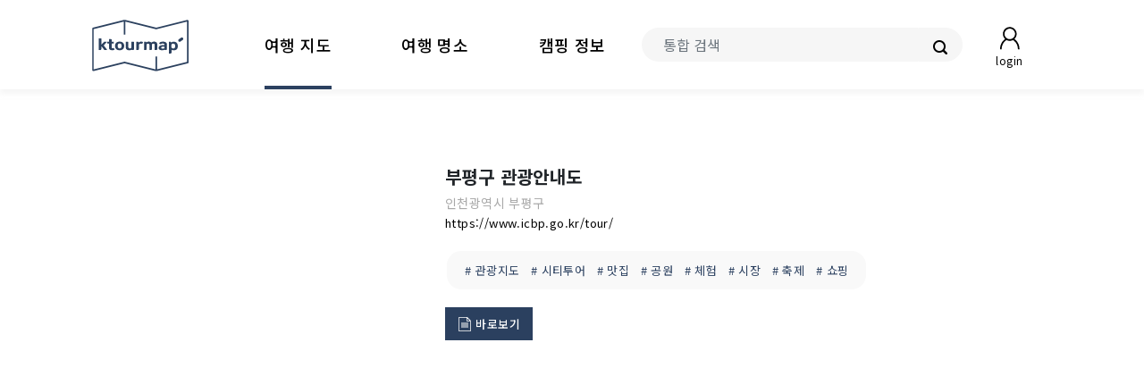

--- FILE ---
content_type: text/html; utf-8=;charset=UTF-8
request_url: https://www.ktourmap.com/mapDetails.jsp?num=303
body_size: 11603
content:
<!DOCTYPE html>
<html lang="ko">
<head>
<title>'부평구 관광안내도 ' - 인천 부평구 여행 정보 | ktourmap.com</title>
<meta http-equiv="X-UA-Compatible" content="IE=edge">
<meta charset="UTF-8">
<meta name="viewport" content="width=device-width, initial-scale=1, user-scalable=yes">
<meta name="description" content="'부평구 관광안내도 ' - 인천 부평구 관련 여행 정보, 날씨, 주변 명소, 관련 영상, 키워드 : 관광지도, 시티투어, 맛집, 공원, 체험, 시장, 축제, 쇼핑">
<meta name="keyword" content="인천 부평구 관광, 인천 부평구 여행, 인천 부평구 여행 정보, 인천 부평구 추천 여행지, 인천 부평구 관련 youtube 영상, 인천 부평구 관련 Naver Blog, 관광지도, 시티투어, 맛집, 공원, 체험, 시장, 축제, 쇼핑">
<meta name="subject" content="'부평구 관광안내도 ' - 인천 부평구 여행 정보 | ktourmap.com">
<meta name="classification" content="인천 부평구 관광, 인천 부평구 여행, 인천 부평구 여행 정보, 인천 부평구 추천 여행지, 인천 부평구 관련 youtube 영상, 인천 부평구 관련 Naver Blog, 관광지도, 시티투어, 맛집, 공원, 체험, 시장, 축제, 쇼핑">
<meta name="robots" content="index, follow, max-image-preview:large, max-snippet:-1">
<meta property="og:title" content="'부평구 관광안내도 ' - 인천 부평구 여행 정보 | ktourmap.com">
<meta property="og:description" content="'부평구 관광안내도 ' - 인천 부평구 관련 여행 정보, 날씨, 주변 명소, 관련 영상, 키워드 : 관광지도, 시티투어, 맛집, 공원, 체험, 시장, 축제, 쇼핑">
<meta property="og:image" content="https://www.icbp.go.kr/tour/img/contents/map.gif">
<meta property="og:url" content="www.ktourmap.com/mapDetails.jsp?num=303">
<meta http-equiv="Content-Security-Policy" content="upgrade-insecure-requests">
<link href="https://fonts.googleapis.com/css2?family=Noto+Sans+KR:wght@400;500;700&display=swap" rel="preload" as="style" onload="this.rel='stylesheet'">
<noscript><link rel="stylesheet" href="https://fonts.googleapis.com/css2?family=Noto+Sans+KR:wght@400;500;700&display=swap"></noscript>
<link rel="stylesheet" type="text/css" href="/css/kakaoMapStyleNew.css">
<link rel="stylesheet" href="https://maxcdn.bootstrapcdn.com/bootstrap/4.5.2/css/bootstrap.min.css">
<link rel="stylesheet" type="text/css" href="/css/ktmStyle.css?after">
<link rel="icon" href="/image/ktourmap_favi.ico">
<script src="https://cdnjs.cloudflare.com/ajax/libs/popper.js/1.16.0/umd/popper.min.js" async></script>

<!-- Global site tag (gtag.js) - Google Analytics -->
<script async src="https://www.googletagmanager.com/gtag/js?id=G-M7KRZTWSJ8"></script>
<script>
  window.dataLayer = window.dataLayer || [];
  function gtag(){dataLayer.push(arguments);}
  gtag('js', new Date());

  gtag('config', 'G-M7KRZTWSJ8');
</script>
<style>
.long-url { word-break: break-all; overflow: hidden; white-space: nowrap; text-overflow: ellipsis; }
.sub-title { font-size: 15px; color: #294060; padding: 0 0 12px; border-bottom: 2px solid #2b405d; position: relative; }

.youtube { background-color: #000; margin-bottom: .25rem; position: relative; padding-top: 56.25%; overflow: hidden; cursor: pointer; }
.youtube img { width: 100%; top: 0; left: 0; opacity: 0.7; }
.youtube .play-button { width: 68px; height: 48px; background-color: #3b3b3b; box-shadow: 0 0 30px rgba( 0,0,0,0.6 ); z-index: 1; opacity: 0.8; border-radius: 6px; }
.youtube .play-button:hover { background-color: #f00; opacity: 1; }
.youtube .play-button:before { content: ""; border-style: solid; border-width: 10px 0 10px 18px; border-color: transparent transparent transparent #fff; }
.youtube img, .youtube .play-button { cursor: pointer; }
.youtube img, .youtube iframe, .youtube .play-button, .youtube .play-button:before { position: absolute; }
.youtube .play-button, .youtube .play-button:before { top: 50%;  left: 50%; transform: translate3d( -50%, -50%, 0 ); }
.youtube iframe { height: 100%; width: 100%; top: 0; left: 0; }

#mdMainCon #backBlurImg { background: url('https://www.icbp.go.kr/tour/img/contents/map.gif'); }
#mdMainCon #backBlurImg { position: absolute; left: 5%; top: -5%; right: 5%; bottom: -5%; z-index: -1; background-repeat: no-repeat; background-position: center center; background-size: 100%; opacity: .4; -webkit-filter: blur(5px); filter: blur(5px); }
#mdMainCon .image-block { display: grid; display: -ms-flexbox; height: 17rem; overflow: hidden; align-content: center; justify-items: center; -ms-flex-pack: center; }
#mdMainCon .image-block img { width: 75%; height:100%; object-fit: contain; }
#mdMainCon .md-pnam { font-size: 1.25rem; font-weight: 700; padding-bottom: .25rem; }
#mdMainCon .md-msp { color: #a9a9a9; font-size: .875rem; padding-bottom: .125rem; }
#mdMainCon .md-site { color: #a9a9a9; font-size: .8125rem; padding-bottom: .125rem; }
#mdMainCon .md-key { margin: 1.25rem .125rem; background: #f9f9f9; padding: .5rem 1rem; border-radius: 1rem; width: fit-content; }
#mdMainCon .md-key a { margin: 0.25rem; font-size: .8125rem; color: #2c4160; }
#mdMainCon .md-ved { }

#mdSubCon .sub-weather .sub-title { border-bottom: 1px solid #2b405d; position: relative; }
#mdSubCon .sub-weather .sub-title .source { font-size: .75rem; color: #a0a0a0; position: absolute; right: 0; top: .5rem; }
#mdSubCon .sub-weather #weatherDiv { height: 9.4rem; }
#mdSubCon .sub-weather .weather::-webkit-scrollbar { height: 0; }
#mdSubCon .sub-weather table { margin: 0; }
#mdSubCon .sub-weather table thead tr { background: #fafafa; }
#mdSubCon .sub-weather table th { border-bottom: 1px solid #fafafa; padding: .25rem; }
#mdSubCon .sub-weather table td { border-bottom: 1px solid #e8e8e8; }
#mdSubCon .sub-weather table .spinner-td { border: 0; font-size: .875rem; color: #d0d0d0; }
#mdSubCon .sub-weather table .td-left { padding: .5rem .25rem .5rem 1.5rem; }
#mdSubCon .sub-weather table .td-right { padding: .5rem 1.5rem .5rem .25rem; }
#mdSubCon .sub-weather table .week { font-size: .875rem; color: #4b4b4b; }
#mdSubCon .sub-weather table .date { font-size: .75rem; color: #a0a0a0; margin-left: .5625rem; }
#mdSubCon .sub-weather table .rain, #mdSubCon .sub-weather table .temp { font-size: .75rem; color: 4b4b4b; }
#mdSubCon .sub-spots .loca-spot { font-size: .75rem; color: #a0a0a0; position: absolute; right: 0; top: .5rem; }
#mdSubCon .sub-spots #spotDiv .image-block { display: block; overflow: hidden; }
#mdSubCon .sub-spots #spotDiv .image-block img { width: 100%; height: 13rem; object-fit: cover; transition: all 0.5s; transform: scale(1); }
#mdSubCon .sub-spots #spotDiv .image-block img:hover { transform: scale(1.1); }
#mdSubCon .sub-spots #spotDiv .spot-block{ border: 1px solid #e2e2e2; margin: 0 auto 1rem auto; text-align: center; }
#mdSubCon .sub-spots #spotDiv .spot-title-block{ padding: .75rem 1rem; border-top: 1px solid #e2e2e2; }
#mdSubCon .sub-spots #spotDiv .spot-addr1 { padding-bottom: .75rem; color: #bababa; font-size: .85rem; white-space: nowrap; overflow: hidden; text-overflow: ellipsis; height: 2rem; }
#mdSubCon .sub-spots #spotDiv .spot-title { color: #444444; font-weight: 500; white-space: nowrap; overflow: hidden; text-overflow: ellipsis; }

#mdSubCon .sub-references .refer-btn { font-size: .8125rem; padding: .5625rem; color: #a8a8a8; font-weight: 500; }
#mdSubCon .sub-references .on, #mdSubCon .sub-references .refer-btn:hover { border-bottom: 2px solid #94a0ae; color: #1a1a1a; }
#mdSubCon .sub-references #youtubeData .y-title { color: #2b2b2b; font-size: .875rem; white-space: nowrap; overflow: hidden; text-overflow: ellipsis; }
#mdSubCon .sub-references #youtubeData .y-info { color: #bbbbbb; font-size: .8125rem; }
#mdSubCon .sub-references #naverSearchBlog .blog-block { position: relative; padding-bottom: 1.375rem; border-bottom: 1px solid #f3f3f3; }
#mdSubCon .sub-references #naverSearchBlog .image-block img{ width: 100%; max-height: 9rem; object-fit: cover; word-break: break-all; }
#mdSubCon .sub-references #naverSearchBlog .nb-title { padding-bottom: 1rem; color: #6a92cd; white-space: nowrap; overflow: hidden; text-overflow: ellipsis; }
#mdSubCon .sub-references #naverSearchBlog .nb-title a { font-size: .9375rem; color: #6a92cd; }
#mdSubCon .sub-references #naverSearchBlog .nb-title a:hover { color: #aac0e5; }
#mdSubCon .sub-references #naverSearchBlog .nb-description { padding-bottom: 1.875rem; color: #868686; font-size: .8125rem; }
#mdSubCon .sub-references #naverSearchBlog .nb-info { color: #565656; font-size: .875rem; }
@media(max-width: 991px) {
	//#mdSubCon .sub-references #naverSearchBlog .nb-description { display: none; } 
}
</style>
</head>
<body>

	<header class="container-fluid">
		<nav class="" id="navbar">
			<div class="row align-center">
				<div class="col-3 col-sm-3 col-lg-2 order-lg-1 logo-items">
					<a class="logo-item" href="/">
						<img src="../image/icon/ktourmapW110x60.png" class="logo" alt="ktourmap" width="110" height="60" />
					</a>
				</div>
				
				<div class="col-1 col-sm-3 px-0 order-lg-4 blank-items"></div>
				
				<div class="col-9 col-sm-6 col-lg-5 px-3 order-lg-3 search-items">
					<form action="/search.jsp?searchWords=" method="get" class="search-form">
						<div class="input-group">
							<input type="text" class="form-control pl-4" placeholder="통합 검색" id="searchWords" name="searchWords" value="">
							<button type="submit" class="align-items-center px-3">
								<img src="/image/schBtn.png" width="16" height="16">
							</button>
						</div>
					</form>
					<div class="mb-btn">
					<a href="/sign/signIn.jsp" class="">
							<img src="/image/signBtn/login.png" width="35" height="35">
							<label>login</label>
						</a>
						</div>
				</div>
				
				<div class="col-12 text-center row pt-2 px-0 col-lg-5 order-lg-2 move-items" id=""> 
					<div class="col-4 pb-2 move-item">
						<a class="to-map" href="/map.jsp">
						<span class="on">여행 지도</span>
							</a>
					</div>
					<div class="col-4 pb-2 move-item"> 
						<a class="to-spot" href="/spot.jsp">
						<span class="">여행 명소</span>
							</a> 
					</div>
					<div class="col-4 pb-2 move-item"> 
						<a class="to-camp" href="/camping.jsp">
						<span class="">캠핑 정보</span>
							</a> 
					</div>
				</div>
			</div>
		</nav>
	</header>

	<script>
		
	</script>
<div class="container mt-5" id="mdMainCon">
		<div class="row align-center">
			<div class="col-12 col-md-4">
				<div class="image-block" style="">
					<div id="backBlurImg" sytle=""></div>
					<img alt="부평구 관광안내도 " class="lazy" data-src="https://www.icbp.go.kr/tour/img/contents/map.gif" src="/image/icon/ktourmapN.png" width="300px" height="300px" onerror="this.src='/image/icon/ktourmapN.png'" oncontextmenu="return false" ondragstart="return false"/>
				</div>
			</div>
			<div class="col-12 col-md-8 my-3 pl-5">
				<div class="md-pnam" style="">
					부평구 관광안내도 </div>
				<div class="md-msp" style="">
					<span>인천광역시</span>
					<span>부평구</span>
					</div>
				<div class="md-site long-url" title="https://www.icbp.go.kr/tour/">
					<a href="https://www.icbp.go.kr/tour/" target="_blank" title="사이트로 이동">
						https://www.icbp.go.kr/tour/</a>
				</div>
				<div class="md-key" style="">
					<a type="button" href="/map.jsp?mapSearchWord=관광지도 " class=""># 관광지도 </a>
					<a type="button" href="/map.jsp?mapSearchWord=시티투어 " class=""># 시티투어 </a>
					<a type="button" href="/map.jsp?mapSearchWord=맛집 " class=""># 맛집 </a>
					<a type="button" href="/map.jsp?mapSearchWord=공원 " class=""># 공원 </a>
					<a type="button" href="/map.jsp?mapSearchWord=체험 " class=""># 체험 </a>
					<a type="button" href="/map.jsp?mapSearchWord=시장 " class=""># 시장 </a>
					<a type="button" href="/map.jsp?mapSearchWord=축제 " class=""># 축제 </a>
					<a type="button" href="/map.jsp?mapSearchWord=쇼핑" class=""># 쇼핑</a>
					</div>
				<div class="md-ved btns">
					<span>
						<a type="button" class="btn btn-warning view-btn" href="https://www.icbp.go.kr/tour/img/contents/guide_book.pdf" target="_blank" title="바로보기">
							<img src="/image/btnImage/view.png"/> 바로보기
						</a>
						</span>
				</div>
			</div>
		</div>
	</div>
	
	<div class="container my-5 px-3">
		<script async src="https://pagead2.googlesyndication.com/pagead/js/adsbygoogle.js?client=ca-pub-0137114390088293"
			 crossorigin="anonymous"></script>
		<!-- ktourmap_r_90 -->
		<ins class="adsbygoogle"
			 style="display:block; text-align: center;"
			 data-ad-client="ca-pub-0137114390088293"
			 data-ad-slot="6880510915"
			 data-ad-format="auto"
			 data-full-width-responsive="true"></ins>
		<script>
			 (adsbygoogle = window.adsbygoogle || []).push({});
		</script>
	</div>
	
	<div class="container mt-5" id="mdSubCon">
		<div class="row">
			<div class="col-12 mb-5">
				<div class="sub-weather">
					<div class="sub-title">
						<span>인천 부평구 주간 날씨</span>
						<span class="source"></span>
					</div>
					<div class="" id="weatherDiv">
						<div class="weather table-responsive" style="">
							<table class="table text-center">
								<thead>
									<tr>
										<th id="weatherDate1" colspan="2"></th>
										<th id="weatherDate2" colspan="2"></th>
										<th id="weatherDate3" colspan="2"></th>
										<th id="weatherDate4" colspan="2"></th>
										<th id="weatherDate5" colspan="2"></th>
										<th id="weatherDate6" colspan="2"></th>
										<th id="weatherDate7" colspan="2"></th>
									</tr>
								</thead>
								<tbody>
									<tr id="weatherTableTbodyTr1">
										<td class="spinner-td" colspan="14">
											<div class="spinner-border text-warning mt-3" role="status">
												<span class="sr-only">Loading...</span>
											</div>
										</td>
									</tr>
									<tr id="weatherTableTbodyTr2">
										<td class="spinner-td" colspan="14">날씨 데이터를 불러오는 중입니다.</td>
									</tr>
								</tbody>
							</table>
						</div>
					</div>
				</div>
			</div>
			<div class="col-12 mb-5">
				<div class="sub-kakaomap">
					<div class="sub-title">
						<span>인천 부평구 주변 정보</span>
					</div>
					<div class="">
						<div class="map_wrap mb-3" id="mapWrap">
							<div id="map" class="" style="height: 21.875rem;"></div>
							<div id="category">
								<ul class="">
									<li id="AT4" data-order="0" title="관광명소"> 
										<span class="category_bg"></span>관광
									</li> 
									<li id="AD5" data-order="1" title="숙박시설"> 
										<span class="category_bg"></span>숙박
									</li>  
									<li id="FD6" data-order="2" title="음식점"> 
										<span class="category_bg"></span>음식
									</li> 
									<li id="PK6" data-order="3" title="주차장"> 
										<span class="category_bg"></span>주차
									</li>								
									<li id="OL7" data-order="3" title="주유소, 충전소"> 
										<span class="category_bg"></span>주유
									</li>  
									<li id="CE7" data-order="4" title="카페"> 
										<span class="category_bg"></span>카페
									</li>  
									<li id="CS2" data-order="5" title="편의점"> 
										<span class="category_bg"></span>편의
									</li>
									<li id="CT1" data-order="6" title="문화시설"> 
										<span class="category_bg"></span>문화
									</li>        				
								</ul>
								<div>
									<div class="map-size-btn" id="msbLg" onclick="mapSize('lg')">⇊</div>
									<div class="map-size-btn dp-none" id="msbSm" onclick="mapSize('sm')">⇈</div>
								</div>
							</div>
						</div>
					</div>
				</div>
			</div>
			<div class="col-12 mt-5 mt-sm-3 mb-5">
				<div class="sub-spots">
					<div class="sub-title">
						<span>인천 부평구 주변 관광 명소</span>
						<span class="loca-spot" onclick="location.href='/spot.jsp?areaCode=2&sigunguCode=6'">더 많은 관광 명소 보기 ></span>
					</div>
					<div class="">
						<div class="container" id="spotDiv">
							<div class="row">
								</div>
						</div>
					</div>
				</div>
			</div>
			<div class="col-12 mb-5">
				<div class="sub-references">
					<div class="sub-title">
						<span>참고 자료</span>
					</div>
					<div class="">
						<div class="my-3">
							<a href="javascript:" class="refer-btn on" id="youtubeDataBtn" onclick="apiDisplay('youtube')">유튜브</a>
							<a href="javascript:" class="refer-btn" id="naverSearchBlogBtn" onclick="apiDisplay('naverBlog')">블로그</a>
						</div>					
						<div id="youtubeDataCon" class="mt-4">
							<div id="youtubeData" class="row">
								<div class="col-12 mb-3">
									<div class="container"> 
										<div class="row">
											<div class="col-12 col-sm-6 col-lg-4 px-1 pb-3">
												<div class="youtube" data-embed="MVCoBvbCmNA">
													<div class="play-button"></div>
												</div>
												<div class="y-title">부평 핫플 투어에 이제 사랑을 듬뿍 곁들인 꽁냥쀼의 달달 데이트 vlog </div>
												<div class="y-info">홍윤화 김민기 꽁냥꽁냥 | 4년 전</div>
											</div>
											<div class="col-12 col-sm-6 col-lg-4 px-1 pb-3">
												<div class="youtube" data-embed="p-9-EE13Elo">
													<div class="play-button"></div>
												</div>
												<div class="y-title">[4K Walk Views] 랜선여행 평일 오후 인천 부평 종합시장 모습 Incheon Bupyeong General Market on weekdays afternoon</div>
												<div class="y-info">구석구석 | 4년 전</div>
											</div>
											<div class="col-12 col-sm-6 col-lg-4 px-1 pb-3">
												<div class="youtube" data-embed="GoO1cBT00To">
													<div class="play-button"></div>
												</div>
												<div class="y-title">인천여행 부평편 (仁川旅行富平篇)</div>
												<div class="y-info">시율 | 6년 전</div>
											</div>
											<div class="col-12 col-sm-6 col-lg-4 px-1 pb-3">
												<div class="youtube" data-embed="cXf88Z6ThXE">
													<div class="play-button"></div>
												</div>
												<div class="y-title">[4K Walk Views] 수요일 저녁 인천 부평 문화의 거리 산책 랜선여행 Bupyeong Culture Street, Incheon</div>
												<div class="y-info">구석구석 | 4년 전</div>
											</div>
											<div class="col-12 col-sm-6 col-lg-4 px-1 pb-3">
												<div class="youtube" data-embed="kIRpcLyZ1bQ">
													<div class="play-button"></div>
												</div>
												<div class="y-title">부평깡시장/인천여행/인천가볼만한곳/시장구경/인천여행지/지구촌만물상</div>
												<div class="y-info">지구촌만물상 | 5년 전</div>
											</div>
											<div class="col-12 col-sm-6 col-lg-4 px-1 pb-3">
												<div class="youtube" data-embed="zRE1S5cwBvA">
													<div class="play-button"></div>
												</div>
												<div class="y-title">[VLOG] 인천 여행 #2 </div>
												<div class="y-info">낭낭한일상 | 4년 전</div>
											</div>
											</div>
									</div>
								</div>
							</div>
						</div>
						<div id="naverSearchBlogCon" class=" mt-4 dp-none">
							<div id="naverSearchBlog" class="row"> 
								</div>
						</div>
					</div>
				</div>
			</div>
		</div>
	</div>
	
	<div class="">
		<div class="">
			<div class="">
			
			</div>
		</div>
	</div>
	
	<div id="centerAddr dp-none"></div>
	<div id="centerAddrMove dp-none"></div>
	<div class="container-fluid dp-none">
		<div class="weather">
			<h2 class="weather-addr">
				<span id="WA1"></span>
				<span id="WA2"></span>
				<span id="WA3"></span>
				<span id="WA4"></span>
			</h2>
		</div>		
	</div>
	
	<div class="container my-5 px-3">
		<script async src="https://pagead2.googlesyndication.com/pagead/js/adsbygoogle.js?client=ca-pub-0137114390088293"
			 crossorigin="anonymous"></script>
		<!-- ktourmap_r_90 -->
		<ins class="adsbygoogle"
			 style="display:block; text-align: center;"
			 data-ad-client="ca-pub-0137114390088293"
			 data-ad-slot="5627398831"
			 data-ad-format="auto"
			 data-full-width-responsive="true"></ins>
		<script>
			 (adsbygoogle = window.adsbygoogle || []).push({});
		</script>
	</div>
	
	<footer>
		<div id="footerConBack" style="">
			<div class="container">
				<div class="row">
					<div class="col-12 col-lg-3 logo">
						<img src="/image/icon/ktourmapN.png" width="200" height="131" alt="KTOURMAP.COM" />
					</div>
					<div class="col-12 col-lg-9">
						<div class="social">
							<span>(주)인터버드</span>
							<span> | </span>
							<span>대표이사 : 성낙복</span>
							<span> | </span>
							<span>주소: 부산광역시 영도구 남항2가 236-4번지 멀티미디어지원센터 301호</span>
							<br>
							<span>사업자등록번호: 602-81-25941</span>
							<br>
							<span>E-mail : ktourmap@gmail.com</span>
						</div>
						<div class="social-sm">
							<span>(주)인터버드</span>
							<span> | </span>
							<span>대표이사 : 성낙복</span>
							<br>
							<span>주소: 부산광역시 영도구 남항2가 236-4번지 멀티미디어지원센터 301호</span>
							<br>
							<span>사업자등록번호: 602-81-25941</span>
							<br>
							<span>E-mail : ktourmap@gmail.com</span>
						</div>
						<div class="copy">
							<span>All Rights Reserved© www.ktourmap.com</span>
						</div>
					</div>
				</div>
			</div>
			<div class="container" style="display: none">
				<div class="row">
					<div class="col-12 col-lg-3 logo">
						<img src="/image/icon/ktourmapN.png" width="200" height="131" alt="KTOURMAP.COM" />
					</div>
					<div class="col-12 col-lg-9">
						<div class="social">
							<span>(주)인터버드</span>
							<span> | </span>
							<span>대표이사 : 성낙복</span>
							<span> | </span>
							<span>주소: 부산광역시 남구 전포대로 133(문현동, 위워크)</span>
							<br>
							<span>사업자등록번호: 757-85-01077</span>
							<br>
							<span>E-mail : ktourmap@gmail.com</span>
						</div>
						<div class="social-sm">
							<span>(주)인터버드</span>
							<span> | </span>
							<span>대표이사 : 성낙복</span>
							<br>
							<span>주소: 부산광역시 남구 전포대로 133(문현동, 위워크)</span>
							<br>
							<span>사업자등록번호: 757-85-01077</span>
							<br>
							<span>E-mail : ktourmap@gmail.com</span>
						</div>
						<div class="copy">
							<span>All Rights Reserved© www.ktourmap.com</span>
						</div>
					</div>
				</div>
			</div>
		</div>
    </footer>

<script src="/js/jquery-3.5.1.min.js"></script>
	<script src="https://maxcdn.bootstrapcdn.com/bootstrap/4.5.2/js/bootstrap.min.js" defer></script>
	<script> // lazy loading
	document.addEventListener('DOMContentLoaded', function () {		
		let lazyloadImages = document.querySelectorAll('img.lazy');
		let lazyloadThrottleTimeout;
		
		function lazyload() {
			if (lazyloadThrottleTimeout) {
				clearTimeout(lazyloadThrottleTimeout);
			}

			lazyloadThrottleTimeout = setTimeout(function () {
				let scrollTop = window.pageYOffset;
				Array.prototype.forEach.call(lazyloadImages, function (img) {
					const clientRect = img.getBoundingClientRect();
					const relativeTop = clientRect.top;
					//console.log(relativeTop+"/"+window.innerHeight);
					if ( ( relativeTop < (window.innerHeight) ) && img.dataset.src != "") {
						img.src = img.dataset.src;
						img.classList.remove('lazy');
						img.parentElement.classList.add('align-center');
						img.dataset.src = "";
					}
				});

				if (lazyloadImages.length === 0) {
					document.removeEventListener('scroll', lazyload);
					window.removeEventListener('resize', lazyload);
					window.removeEventListener('orientationChange', lazyload);
					window.removeEventListener('load', lazyload);
				}
			}, 1);
		}
		
		document.addEventListener('scroll', lazyload);
		window.addEventListener('resize', lazyload);
		window.addEventListener('orientationChange', lazyload);
		window.addEventListener('load', lazyload);
	});
	</script>
	<script> // youtube loading 클릭 이벤트
	document.addEventListener('DOMContentLoaded', function () {	
		
		let youtube = document.querySelectorAll(".youtube");
		for (let i = 0; i < youtube.length; i++) {
			let source = "https://img.youtube.com/vi/"+ youtube[i].dataset.embed +"/mqdefault.jpg";
			let image = new Image();
			image.src = source;
			image.alt = 'youtube thumbnail';
			image.width = "200"
			image.addEventListener( "load", function() {
				youtube[i].appendChild( image );
			}(i));
			
			function youtubeLoad() {
				let iframe = document.createElement("iframe");
				iframe.setAttribute("frameborder", "0");
				iframe.setAttribute("allowfullscreen", "");
				iframe.setAttribute("src", "https://www.youtube.com/embed/"+ this.dataset.embed +"?rel=0&autoplay=1");
				this.innerHTML = "";
				this.appendChild(iframe);
			}
			
			youtube[i].addEventListener("click", youtubeLoad);
		};
	});
	</script>
	<script> // jquery 버튼 클릭 이벤트 
	function mapSize(s) {
		if ( s == "lg" ) {
			$("#msbLg").addClass('dp-none');
			$("#msbSm").removeClass('dp-none');
			$("#map").css('height', '40rem');
			$("#mapWrap").css('height', '40rem');
			setTimeout(() => map.relayout(), 500);
		} else if ( s == "sm" ) {
			$("#msbLg").removeClass('dp-none');
			$("#msbSm").addClass('dp-none');
			$("#map").css('height', '25rem');
			$("#mapWrap").css('height', '25rem');
			setTimeout(() => map.relayout(), 500);
		}
	}
	
	function apiDisplay(s) {
		if (s == 'youtube') {
			$('#youtubeDataCon').removeClass('dp-none');
			$('#youtubeDataBtn').addClass('on');
			$('#naverSearchBlogCon').addClass('dp-none');
			$('#naverSearchBlogBtn').removeClass('on');
		} else if (s == 'naverBlog') {
			$('#youtubeDataCon').addClass('dp-none');
			$('#youtubeDataBtn').removeClass('on');
			$('#naverSearchBlogCon').removeClass('dp-none');
			$('#naverSearchBlogBtn').addClass('on');
		} 
	}
	</script>
	<script>	
	// 날짜 계산
	var date = new Date();
	var today = new Date();
	var yesterday = today.getDate() - 1;
	var week = new Array('일', '월', '화', '수', '목', '금', '토', '일', '월', '화', '수', '목', '금');
	var year = today.getFullYear();
	var month = today.getMonth() + 1; 
	var hour = today.getHours();
	
	var date1 = getFormatDate(new Date(date.setDate(date.getDate())));
	var date2 = getFormatDate(new Date(date.setDate(date.getDate() + 1)));
	var date3 = getFormatDate(new Date(date.setDate(date.getDate() + 1)));
	var date4 = getFormatDate(new Date(date.setDate(date.getDate() + 1)));
	var date5 = getFormatDate(new Date(date.setDate(date.getDate() + 1)));
	var date6 = getFormatDate(new Date(date.setDate(date.getDate() + 1)));
	var date7 = getFormatDate(new Date(date.setDate(date.getDate() + 1)));
	var date0 = getFormatDate(new Date(date.setDate(date.getDate() - 7)));

	var metro = "인천광역시";
	var state = "부평구";
	var area = "";
	var mapKey = "";
	var level = "";
	
	if (state == "-") {
		area = metro;
		mapKey = metro;
		state = "";
	} else if (state != "-") {
		area = state;
		mapKey = metro+" "+state;
	}
	
	weather();
	realTimeWeather();
	
	function weather() {
		var content = "";
		$.ajax({
			url : "/ajax/ajaxWeather.jsp",
			data: {"date0": date0, "date1":date1, "date2":date2, "date3":date3, "date4":date4, "date5":date5, "date6":date6, "date7":date7, "hour": hour, "addr1": metro, "addr2": state},
			type : 'get',
			success : function(data) {
				console.log(data);
				var dataStr = data.split('}{');
				
				for (var i=0; i<7; i++) {
					var dataStrStr = dataStr[i].split(',');
					var weather = dataStrStr[0].split('=')[1];
					var rain = dataStrStr[1].split('=')[1];
					var temMin = dataStrStr[2].split('=')[1];
					var weather2 = dataStrStr[3].split('=')[1];
					var rain2 = dataStrStr[4].split('=')[1];
					var temMax = dataStrStr[5].split('=')[1];
					if (i == 6) { temMax = temMax.split('}')[0]; }
					temMin = (temMin == '-') ? temMin : parseInt(temMin);
					temMax = parseInt(temMax);
					
					var weatherKo = "";
					if ( weather == "10" ) { weatherKo = "맑음"; }
					else if ( weather == "11" ) { weatherKo = "맑고 비"; }
					else if ( weather == "12" ) { weatherKo = "맑고 눈/비"; }
					else if ( weather == "13" ) { weatherKo = "맑고 눈"; }
					else if ( weather == "14" ) { weatherKo = "맑고 소나기"; }
					else if ( weather == "30" ) { weatherKo = "구름많음"; }
					else if ( weather == "31" ) { weatherKo = "구름많고 비"; }
					else if ( weather == "32" ) { weatherKo = "구름많고 눈/비"; }
					else if ( weather == "33" ) { weatherKo = "구름많고 눈"; }
					else if ( weather == "34" ) { weatherKo = "구름많고 소나기"; }
					else if ( weather == "40" ) { weatherKo = "흐림"; }
					else if ( weather == "41" ) { weatherKo = "흐리고 비"; }
					else if ( weather == "42" ) { weatherKo = "흐리고 눈/비"; }
					else if ( weather == "43" ) { weatherKo = "흐리고 눈"; }
					else if ( weather == "44" ) { weatherKo = "흐리고 소나기"; }
					else { weatherKo = "-"; }
					
					var weatherKo2 = "";
					if ( weather2 == "10" ) { weatherKo2 = "맑음"; }
					else if ( weather2 == "11" ) { weatherKo2 = "맑고 비"; }
					else if ( weather2 == "12" ) { weatherKo2 = "맑고 눈/비"; }
					else if ( weather2 == "13" ) { weatherKo2 = "맑고 눈"; }
					else if ( weather2 == "14" ) { weatherKo2 = "맑고 소나기"; }
					else if ( weather2 == "30" ) { weatherKo2 = "구름많음"; }
					else if ( weather2 == "31" ) { weatherKo2 = "구름많고 비"; }
					else if ( weather2 == "32" ) { weatherKo2 = "구름많고 눈/비"; }
					else if ( weather2 == "33" ) { weatherKo2 = "구름많고 눈"; }
					else if ( weather2 == "34" ) { weatherKo2 = "구름많고 소나기"; }
					else if ( weather2 == "40" ) { weatherKo2 = "흐림"; }
					else if ( weather2 == "41" ) { weatherKo2 = "흐리고 비"; }
					else if ( weather2 == "42" ) { weatherKo2 = "흐리고 눈/비"; }
					else if ( weather2 == "43" ) { weatherKo2 = "흐리고 눈"; }
					else if ( weather2 == "44" ) { weatherKo2 = "흐리고 소나기"; }
					else { weatherKo2 = "-"; }
					
					if ( weather == "-" ) {
						content  = "	<td class='td-left'> - </td>";
						content += "	<td class='td-right'> <img class='' src='/image/weather/"+weather2+".png' alt='" + weather2 + "' data-toggle='tooltip' title='" + weatherKo2 + "'/> <br> <span class='rain' title='강수량' data-toggle='tooltip'>" + rain2 + "%</span></td>";
						$('#weatherTableTbodyTr1').append(content);
						content = "";
						content  = "	<td colspan='2' class='temp' data-toggle='tooltip' title='최저/최고 기온'>" + temMin + " / " + temMax + "°</td>";
					} else {
						content  = "	<td class='td-left'> <img class='' src='/image/weather/"+weather+".png' alt='" + weather + "' data-toggle='tooltip' title='" + weatherKo + "'/> <br> <span class='rain' title='강수량' data-toggle='tooltip'>" + rain + "%</span></td>";
						content += "	<td class='td-right'> <img class='' src='/image/weather/"+weather2+".png' alt='" + weather2 + "' data-toggle='tooltip' title='" + weatherKo2 + "'/> <br> <span class='rain' title='강수량' data-toggle='tooltip'>" + rain2 + "%</span></td>";
						$('#weatherTableTbodyTr1').append(content);
						content = "";
						content  = "	<td colspan='2' class='temp' data-toggle='tooltip' title='최저/최고 기온'>" + temMin + "° / " + temMax + "°</td>";
					}
					$('#weatherTableTbodyTr2').append(content);
				}
				
				$("#weatherDiv").css('display', 'block');
				$(".spinner-td").css('display', 'none');
				$('[data-toggle="tooltip"]').tooltip();
			} //success func 종료
		})
	}
	
	function realTimeWeather() {
		$('#weatherDate1').html("<span class='week'>" + week[today.getDay() + 0] + "</span><span class='date'>" + date1.substring(4, 6) + "." + date1.substring(6, 8)+"</span>");
		$('#weatherDate2').html("<span class='week'>" + week[today.getDay() + 1] + "</span><span class='date'>" + date2.substring(4, 6) + "." + date2.substring(6, 8)+"</span>");
		$('#weatherDate3').html("<span class='week'>" + week[today.getDay() + 2] + "</span><span class='date'>" + date3.substring(4, 6) + "." + date3.substring(6, 8)+"</span>");
		$('#weatherDate4').html("<span class='week'>" + week[today.getDay() + 3] + "</span><span class='date'>" + date4.substring(4, 6) + "." + date4.substring(6, 8)+"</span>");
		$('#weatherDate5').html("<span class='week'>" + week[today.getDay() + 4] + "</span><span class='date'>" + date5.substring(4, 6) + "." + date5.substring(6, 8)+"</span>");
		$('#weatherDate6').html("<span class='week'>" + week[today.getDay() + 5] + "</span><span class='date'>" + date6.substring(4, 6) + "." + date6.substring(6, 8)+"</span>");
		$('#weatherDate7').html("<span class='week'>" + week[today.getDay() + 6] + "</span><span class='date'>" + date7.substring(4, 6) + "." + date7.substring(6, 8)+"</span>");
		
		for (var i=0; i<7; i++) {
			var j = i+1;
			var dotw = week[today.getDay()+i];
			
			if ( dotw == "토" ) { 
				$('#weatherDate'+j+" .week").css("color", "blue"); 
			} else if ( dotw == "일" ) { 
				$('#weatherDate'+j+" .week").css("color", "red"); 
			}
		}
	}
	
	function getFormatDate(date){
		var year = date.getFullYear(); //yyyy
		var month = (1 + date.getMonth()); //M
		month = month >= 10 ? month : '0' + month; // month 두자리로 저장
		var day = date.getDate(); //d
		day = day >= 10 ? day : '0' + day; //day 두자리로 저장
		return year + '' + month + '' + day;
	}	
	</script>
	
	<script type="text/javascript" src="//dapi.kakao.com/v2/maps/sdk.js?appkey=dee86a10d1f34ca20551d8c4091ba57b&libraries=services"></script>
	<script type="text/javascript">
	var placeOverlay = new kakao.maps.CustomOverlay({zIndex:1}), 
		contentNode = document.createElement('div'), // 커스텀 오버레이의 컨텐츠 엘리먼트 입니다 
		markers = [], // 마커를 담을 배열입니다
		currCategory = ''; // 현재 선택된 카테고리를 가지고 있을 변수입니다
	
	var mapContainer = document.getElementById('map'), // 지도를 표시할 div 
		mapOption = {
			center: new kakao.maps.LatLng(37.566826, 126.9786567), // 지도의 중심좌표
			level: 14 // 지도의 확대 레벨
		};  

	// 지도를 생성합니다    
	var map = new kakao.maps.Map(mapContainer, mapOption); 
	/*
	// 일반 지도와 스카이뷰로 지도 타입을 전환할 수 있는 지도타입 컨트롤을 생성합니다
	var mapTypeControl = new kakao.maps.MapTypeControl();
	// 지도에 컨트롤을 추가해야 지도위에 표시됩니다
	// kakao.maps.ControlPosition은 컨트롤이 표시될 위치를 정의하는데 TOPRIGHT는 오른쪽 위를 의미합니다
	map.addControl(mapTypeControl, kakao.maps.ControlPosition.TOPRIGHT);
	*/
	// 지도 확대 축소를 제어할 수 있는  줌 컨트롤을 생성합니다
	var zoomControl = new kakao.maps.ZoomControl();
	map.addControl(zoomControl, kakao.maps.ControlPosition.RIGHT);

	// 장소 검색 객체를 생성합니다
	var ps = new kakao.maps.services.Places(map); 

	// 주소-좌표 변환 객체를 생성합니다
	var geocoder = new kakao.maps.services.Geocoder();
	
	// 커스텀 오버레이의 컨텐츠 노드에 css class를 추가합니다 
	contentNode.className = 'placeinfo_wrap';

	// 커스텀 오버레이의 컨텐츠 노드에 mousedown, touchstart 이벤트가 발생했을때
	// 지도 객체에 이벤트가 전달되지 않도록 이벤트 핸들러로 kakao.maps.event.preventMap 메소드를 등록합니다 
	addEventHandle(contentNode, 'mousedown', kakao.maps.event.preventMap);
	addEventHandle(contentNode, 'touchstart', kakao.maps.event.preventMap);
	
	// 커스텀 오버레이 컨텐츠를 설정합니다
	placeOverlay.setContent(contentNode);

	// 각 카테고리에 클릭 이벤트를 등록합니다
	addCategoryClickEvent();

	// 키워드로 장소를 검색합니다
	ps.keywordSearch(mapKey, placesKeywordCB);
		
	// 지도에 idle 이벤트를 등록합니다
	kakao.maps.event.addListener(map, 'idle', searchPlaces);

	// 엘리먼트에 이벤트 핸들러를 등록하는 함수입니다
	function addEventHandle(target, type, callback) {
		if (target.addEventListener) {
			target.addEventListener(type, callback);
		} else {
			target.attachEvent('on' + type, callback);
		}
	}
	
	// 키워드 검색 완료 시 호출되는 콜백함수 입니다
	function placesKeywordCB (data, status, pagination) {
		if (status === kakao.maps.services.Status.OK) {
			// 검색된 장소 위치를 기준으로 지도 범위를 재설정하기위해
			// LatLngBounds 객체에 좌표를 추가합니다
			var bounds = new kakao.maps.LatLngBounds();

			for (var i=0; i<data.length; i++) {
				bounds.extend(new kakao.maps.LatLng(data[i].y, data[i].x));
			}

			// 검색된 장소 위치를 기준으로 지도 범위를 재설정합니다
			map.setBounds(bounds);

			// 중심 좌표 주소로 나타내기
			searchAddrFromCoords(map.getCenter(), displayCenterInfo);
		}
	}

	// 카테고리 검색을 요청하는 함수입니다
	function searchPlaces() {
		if (!currCategory) {
			return;
		}
		
		// 커스텀 오버레이를 숨깁니다 
		placeOverlay.setMap(null);

		// 지도에 표시되고 있는 마커를 제거합니다
		removeMarker();
		
		ps.categorySearch(currCategory, placesSearchCB, {useMapBounds:true}); 
	}

	// 장소검색이 완료됐을 때 호출되는 콜백함수 입니다
	function placesSearchCB(data, status, pagination) {
		if (status === kakao.maps.services.Status.OK) {
			
			// 정상적으로 검색이 완료됐으면 지도에 마커를 표출합니다
			displayPlaces(data);
		} else if (status === kakao.maps.services.Status.ZERO_RESULT) {
			// 검색결과가 없는경우 해야할 처리가 있다면 이곳에 작성해 주세요

		} else if (status === kakao.maps.services.Status.ERROR) {
			// 에러로 인해 검색결과가 나오지 않은 경우 해야할 처리가 있다면 이곳에 작성해 주세요
			
		}
	}

	// 지도에 마커를 표출하는 함수입니다
	function displayPlaces(places) {
		// 몇번째 카테고리가 선택되어 있는지 얻어옵니다
		// 이 순서는 스프라이트 이미지에서의 위치를 계산하는데 사용됩니다
		var order = document.getElementById(currCategory).getAttribute('data-order');
		
		for ( var i=0; i<places.length; i++ ) {
			// 마커를 생성하고 지도에 표시합니다
			var marker = addMarker(new kakao.maps.LatLng(places[i].y, places[i].x), order);
			
			// 마커와 검색결과 항목을 클릭 했을 때
			// 장소정보를 표출하도록 클릭 이벤트를 등록합니다
			(function(marker, place) {
				kakao.maps.event.addListener(marker, 'click', function() {
					displayPlaceInfo(place);
				});
				
				// 마커에 커서가 오버됐을 때 마커 위에 표시할 인포윈도우를 생성합니다
				var iwContent = '<div class="pl-1" style="background-color: white">' + place.place_name + '</div>'; // 인포윈도우에 표출될 내용으로 HTML 문자열이나 document element가 가능합니다
				
				// 인포윈도우를 생성합니다
				var infowindow = new kakao.maps.InfoWindow({
					content : iwContent
				});
				
				// 마커에 마우스오버 이벤트를 등록합니다
				kakao.maps.event.addListener(marker, 'mouseover', function() {
				  // 마커에 마우스오버 이벤트가 발생하면 인포윈도우를 마커위에 표시합니다
					infowindow.open(map, marker);
				});
				
				// 마커에 마우스클릭 이벤트를 등록합니다
				kakao.maps.event.addListener(marker, 'mousedown', function() {
					// 마커에 마우스아웃 이벤트가 발생하면 인포윈도우를 제거합니다
					infowindow.close();
				});
				
				// 마커에 마우스아웃 이벤트를 등록합니다
				kakao.maps.event.addListener(marker, 'mouseout', function() {
					// 마커에 마우스아웃 이벤트가 발생하면 인포윈도우를 제거합니다
					infowindow.close();
				});
			})(marker, places[i]);
		}
	}

	// 마커를 생성하고 지도 위에 마커를 표시하는 함수입니다
	function addMarker(position, order) {
		var markerImage = new kakao.maps.MarkerImage(
			'https://t1.daumcdn.net/localimg/localimages/07/mapapidoc/markerStar.png',
			new kakao.maps.Size(22, 32));
		
		var marker = new kakao.maps.Marker({
				position: position, // 마커의 위치
				image: markerImage
			});
		
		marker.setMap(map); // 지도 위에 마커를 표출합니다
		markers.push(marker); // 배열에 생성된 마커를 추가합니다

		return marker;
	}

	// 지도 위에 표시되고 있는 마커를 모두 제거합니다
	function removeMarker() {
		for ( var i = 0; i < markers.length; i++ ) {
			markers[i].setMap(null);
		}   
		markers = [];
	}

	// 클릭한 마커에 대한 장소 상세정보를 커스텀 오버레이로 표시하는 함수입니다
	function displayPlaceInfo (place) {
		var content =   '<div class="placeinfo">' +
						'	<div class="title">' +
						'		<a href="' + place.place_url + '" target="_blank" title="' + place.place_name + '">' + place.place_name + '</a>' +
						'		<div class="close" onclick="closeOverlay()" title="닫기"></div>' +
						'	</div>';   

		if (place.road_address_name) {
			content +=  '	<span class="road" title="' + place.road_address_name + '">' + place.road_address_name + '</span>';
			content +=  '	<span class="jibun" title="' + place.address_name + '">(지번 : ' + place.address_name + ')</span>';
		}  else {
			content +=  '	<span class="road" title="' + place.address_name + '">' + place.address_name + '</span>';
		}                
	   
			content +=  '	<span class="tel">' + place.phone + '</span>' + 
						'</div>' + 
						'<div class="after"></div>';

		contentNode.innerHTML = content;
		placeOverlay.setPosition(new kakao.maps.LatLng(place.y, place.x));
		placeOverlay.setMap(map);  
	}
	
	// 커스텀 오버레이를 닫는 함수
	function closeOverlay() {
		placeOverlay.setMap(null);     
	}
	
	// 각 카테고리에 클릭 이벤트를 등록합니다
	function addCategoryClickEvent() {
		var category = document.getElementById('category'),
			children = category.children[0].children;
		
		for (var i=0; i<children.length; i++) {
			children[i].onclick = onClickCategory;
		}
	}

	// 카테고리를 클릭했을 때 호출되는 함수입니다
	function onClickCategory() {
		var id = this.id,
			className = this.className;
			
		placeOverlay.setMap(null);

		if (className === 'on') {
			currCategory = '';
			changeCategoryClass();
			removeMarker();
		} else {
			currCategory = id;
			changeCategoryClass(this);
			searchPlaces();
		}
	}

	// 클릭된 카테고리에만 클릭된 스타일을 적용하는 함수입니다
	function changeCategoryClass(el) {
		var category = document.getElementById('category'),
			children = category.children[0].children,
			i;

		for ( i=0; i<children.length; i++ ) {
			children[i].className = '';
		}

		if (el) {
			el.className = 'on';
		} 
	} 
	
	function searchAddrFromCoords(coords, callback) {
		// 좌표로 행정동 주소 정보를 요청합니다
		geocoder.coord2RegionCode(coords.getLng(), coords.getLat(), callback);         
	}
	
	// 지도 중심좌표 변경에 대한 주소정보를 한 번 표출하는 함수
	function displayCenterInfo(result, status) {
		if (status === kakao.maps.services.Status.OK) {
			var infoDiv = document.getElementById('centerAddr');
			
			/*
			for(var i = 0; i < result.length; i++) {
				// 행정동의 region_type 값은 'H' 이므로
				if (result[i].region_type === 'H') {
					infoDiv.innerHTML = result[i].address_name;
										
					break;
				}
			}*/
		}    
		$("#AT4").trigger("click");

		if (metro=="인천광역시" && state=="") {
			level = map.getLevel()-2;
		} else if (metro=="경상북도" && state=="") {
			level = map.getLevel()-2;
		} else if (metro=="강원도" && state=="") {
			level = map.getLevel()-3;
		} else {
			level = map.getLevel()-1;
		}
		map.setLevel(level);
	}
	
	</script>

</body>
</html>


--- FILE ---
content_type: text/html; charset=utf-8
request_url: https://www.google.com/recaptcha/api2/aframe
body_size: 266
content:
<!DOCTYPE HTML><html><head><meta http-equiv="content-type" content="text/html; charset=UTF-8"></head><body><script nonce="UCt0fUvOItimT2MZq5M97w">/** Anti-fraud and anti-abuse applications only. See google.com/recaptcha */ try{var clients={'sodar':'https://pagead2.googlesyndication.com/pagead/sodar?'};window.addEventListener("message",function(a){try{if(a.source===window.parent){var b=JSON.parse(a.data);var c=clients[b['id']];if(c){var d=document.createElement('img');d.src=c+b['params']+'&rc='+(localStorage.getItem("rc::a")?sessionStorage.getItem("rc::b"):"");window.document.body.appendChild(d);sessionStorage.setItem("rc::e",parseInt(sessionStorage.getItem("rc::e")||0)+1);localStorage.setItem("rc::h",'1769919023913');}}}catch(b){}});window.parent.postMessage("_grecaptcha_ready", "*");}catch(b){}</script></body></html>

--- FILE ---
content_type: text/css
request_url: https://www.ktourmap.com/css/ktmStyle.css?after
body_size: 1136
content:
/* 공용 css */
html { font-size: 16px; }
@media(max-width: 991px) { 
	html { font-size: 14px; } 
}
body { font-family: 'Noto Sans KR',Sans-serif,"돋움",Dotum,AppleGothic,Tahoma; letter-spacing: 0.025rem; }
body a, body a:hover { color: black; text-decoration: none; }
.align-center { align-self: center; align-items: center; }
.bolder { font-weight: 700; }
.dp-none { display: none; }
.btns img { width: 1rem; height: auto; position: relative; top: -1px; }
.btns .view-btn, 
.btns .ebook-btn, 
.btns .down-btn { border-radius: 0rem; font-size: 0.8rem; padding: 0.5rem 0.5rem; margin: 0 0 0.25rem 0; border: 0px; font-weight: 500; transition: all 0.5s; width: 98px; }
.btns .view-btn { background-color: #2b405f; border: 1px solid #2b405f; color: #fff; }
.btns .view-btn:hover { font-weight: 700; background-color: #000; color: #fff; }
.btns .ebook-btn { background-color: #fff; border: 1px solid #2b405f; color: #2b405f; }
.btns .ebook-btn:hover { font-weight: 500; background-color: #eeeeee; }
.btns .down-btn { background-color: #f5d777; border: 1px solid #f5d777; color: #6c5e37; }
.btns .down-btn:hover { font-weight: 700; background-color: #ffbf00; }

/* header */
header { border-bottom: 0; box-shadow: 0px 5px 5px #eeeeee80; }
#navbar { padding: 1.25rem 0 0; }
#navbar .logo-items {  }
#navbar .logo { object-fit: contain; width: 100%; height: 100%; max-width: 110px; }
#navbar .search-items { display: flex; justify-content: right; }
#navbar .search-items .search-form { align-self: center; padding-right: 2.2rem; }
#navbar .search-items .search-form .input-group input { font-size: 1rem; background: #f6f6f6; border-radius: 20px 0 0 20px; border: #f6f6f6; color: #b5b5b5; }
#navbar .search-items .search-form .input-group button { background: #f6f6f6; border-radius: 0 20px 20px 0; border: 1px solid #f6f6f6; }
#navbar .search-items .search-form .input-group button i, #navbar .nav-link { color: #808080; }
#navbar .search-items .search-form .input-group button img { width: 1rem; }
#navbar .search-items .mb-btn { width: 2.2rem; font-size: .75rem; text-align: center; }
#navbar .search-items .mb-btn img { width: 35px; height: 35px; }
#navbar .search-items .mb-btn label { margin: 0; }
#navbar .move-items {  }
#navbar .move-items .move-item {  }
#navbar .move-items .move-item .to-map span, #navbar .to-spot span, #navbar .to-camp span { font-size: 1.125rem; padding-bottom: 0.35rem; font-weight: 500; }
#navbar .move-items .move-item .to-map span:hover, #navbar .to-spot span:hover, #navbar .to-camp span:hover, #navbar .to-map .on, #navbar .to-spot .on, #navbar .to-camp .on { border-bottom: 4px solid #2c4160; font-weight: 700; }
@media (max-width: 575px) {
	#navbar .blank-items { display: none; }
	#navbar .search-items .search-form { padding-right: 1.5rem; }
	#navbar .search-items .mb-btn img { width: 30px; height: 30px; }
}
@media (max-width: 991px) {
	#navbar { max-width: auto; }
	#navbar .move-items { border: 1px solid #dedede; margin: 1rem auto 0; }
	#navbar .search-items .mb-btn label { display: none; }
}
@media (min-width: 992px) {
	#navbar { max-width: 1140px; height: 6.25rem; padding: 1.25rem 2rem; margin: auto; }
	#navbar .move-items .move-item .to-map span, #navbar .to-spot span, #navbar .to-camp span { padding-bottom: 2.1rem; }
}

/* footer */
footer { background: #f6f6f6; padding: 1rem 0; }
footer .logo { place-self: center; text-align: center; }
footer .logo img { max-width: 200px; height: auto; } 
footer .social { margin: 1.5rem 0; color: #b6b6b6; }
footer .social-sm { display: none; margin: 1.25rem 0; color: #b6b6b6; }
footer .copy { color: #afafaf; margin: 1.5rem 0; }
@media (max-width: 991px) {
	footer .logo { display: none; }
}
@media (max-width: 767px) {
	footer .social { display: none; }
	footer .social-sm { display: block; }
}